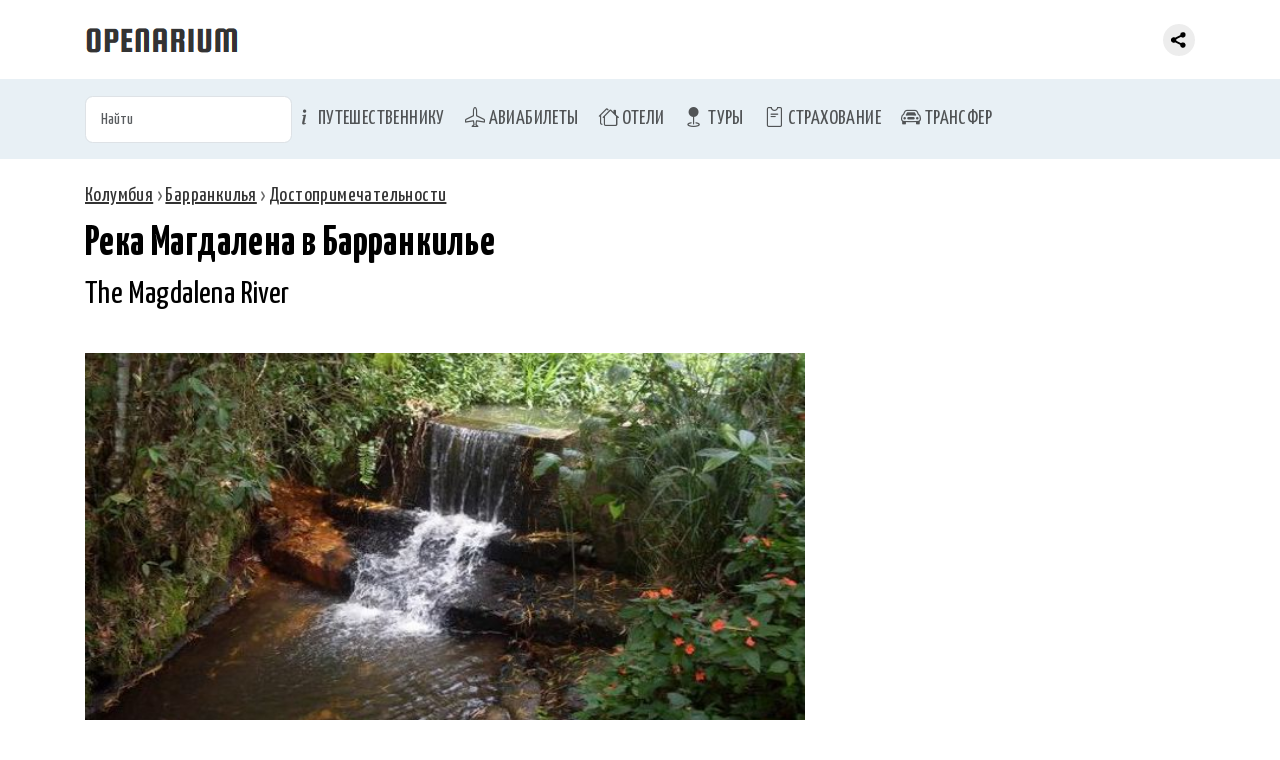

--- FILE ---
content_type: text/html; charset=utf-8
request_url: https://openarium.ru/poi/58136988/
body_size: 5980
content:
<!doctype html> <html lang="ru"> <meta charset="utf-8"> <title>Река Магдалена в Барранкилье, Колумбия - описание, фото, на карте</title> <meta name="description" content="Река Магдалена (The Magdalena River) находится в Барранкилье (Колумбия). Фото, описание, на что обратить внимание при посещении. Река Магдалена на карте"><meta name="viewport" content="width=device-width">  <link rel="canonical" href="https://openarium.ru/poi/58136988/">  <link rel="stylesheet" href="https://cdn.jsdelivr.net/npm/bootstrap@5.3.3/dist/css/bootstrap.min.css"> <link rel="stylesheet" href="https://cdn.jsdelivr.net/npm/bootstrap-icons@1.11.1/font/bootstrap-icons.css"> <link rel="stylesheet" href="/style.css"> <link rel="stylesheet" href="/style_fonts.css"> <link rel="apple-touch-icon" sizes="180x180" href="/apple-touch-icon.png"> <link rel="icon" type="image/png" sizes="32x32" href="/favicon-32x32.png"> <link rel="icon" type="image/png" sizes="16x16" href="/favicon-16x16.png"> <link rel="manifest" href="/site.webmanifest"> <link rel="mask-icon" href="/safari-pinned-tab.svg" color="#5bbad5"> <meta name="msapplication-TileColor" content="#da532c"> <meta name="theme-color" content="#ffffff"><nav class="navbar navbar-expand fixed-top header"> <div class="container-md"> <a class="navbar-brand" href="/"> <img src="[data-uri]" alt="Openarium.ru - справочник туриста" title="Справочник туриста"/> </a>  <div class="collapse navbar-collapse"> <div class="me-auto"></div> <div class="share"><div class="ya-share2" data-curtain data-limit="0" data-more-button-type="short" data-services="vkontakte,odnoklassniki,telegram,whatsapp,messenger,viber,pinterest"></div></div> </div> </div> </nav> <nav class="navbar navbar-expand-md section-menu" aria-label="Menu of offers"> <div class="container-md"> <form role="search" id="searchForm" data-id="searchResult" name="req_form" method="get" action="/"> <input class="form-control" id="searchInput" name="req_search" type="text" placeholder="Найти"> </form> <button class="navbar-toggler" type="button" data-bs-toggle="collapse" data-bs-target="#mainMenu"> <span class="navbar-toggler-icon"></span> </button> <div class="collapse navbar-collapse" id="mainMenu"> <ul class="navbar-nav me-auto"> <li class="nav-item"> <a class="nav-link menu-top-li" href="/Сервисы/"><i class="bi bi-info-lg"></i> Путешественнику</a> </li> <li class="nav-item"> <a class="nav-link menu-top-li" href="/avia/"><i class="bi bi-airplane"></i> Авиабилеты</a> </li> <li class="nav-item"> <a class="nav-link menu-top-li" href="/hotels/"><i class="bi bi-houses"></i> Отели</a> </li> <li class="nav-item"> <a class="nav-link menu-top-li" href="/Туры/"><i class="bi bi-geo-fill"></i> Туры</a> </li> <li class="nav-item"> <a class="nav-link menu-top-li" href="/Страхование/"><i class="bi bi-pass"></i> Страхование</a> </li> <li class="nav-item"> <a class="nav-link menu-top-li" href="/transfer/"><i class="bi bi-car-front"></i> Трансфер</a> </li> </ul> </div> </div> </nav> <div id="searchResult"></div> <div class="section-content"> <div class="container-md">  <nav class = "nav" xmlns:v="http://rdf.data-vocabulary.org/#"><span typeof="v:Breadcrumb"><a rel="v:url" property="v:title" title="Колумбия" href="https://openarium.ru/Колумбия/">Колумбия</a></span> › <span typeof="v:Breadcrumb"><a rel="v:url" property="v:title" title="Барранкилья" href="https://openarium.ru/Колумбия/Барранкилья/">Барранкилья</a></span> › <span typeof="v:Breadcrumb"><a rel="v:url" property="v:title" title="Достопримечательности" href="https://openarium.ru/Колумбия/Барранкилья/Достопримечательности/">Достопримечательности</a></span></nav> <h1 class="mb-0">Река Магдалена в Барранкилье</h1> <h2 class="mt-0">The Magdalena River</h2>  <div class="page-content"> <section class="box-text"><div class="wrapper-tab"><div class="row"><div class="foto col"><img class="lazyload" data-sizes="auto" data-src="/foto/cc03ioOs1kHOY8.jpg" alt="Река Магдалена в Барранкилье" title="Река Магдалена в Барранкилье"></div></div><div class="rate"><div class="stream vote" data-place="51561" data-voice="yes" data="recPlaceYes_51561"> <span class="vote-yes" title="Рекомендую"></span> <span class="vote-voice" id="recPlaceYes_51561">6</span></div><div class="stream vote" data-place="51561" data-voice="no" data="recPlaceNo_51561"> <span class="vote-no" title="Не рекомендую"></span> <span class="vote-voice" id="recPlaceNo_51561">2</span></div></div></div><p>Река Магдалена течет на северо - западе Южной Америки, в западной части Колумбии, начинается в Андах. Ее длина - 1550 километров. Первооткрывателем реки является Родриго де Бастидас. Река была открыта 1 апреля 1501 года и названа в честь Марии Магдалены. </p><p>Река Магдалена считается основной и самой большой рекой в Колумбии. В ее начале имеется много водопадов и порогов. На Прикарибской низменности ее территория очень заболочена, река распадается на два рукава - это Момпос и Лоба. В Лоба впадают основные притоки реки Магдалены - реки Сан - Хорхе и Каука. Река Магдалена в городе Барранкилья впадает в Карибское море. </p><p>Вода в реке грязная, на берегу много мусора, веток. В мусоре приспособились жить игуаны. На реке построено водохранилище Бетания. Строительство водохранилища привело к снижению численности рыбы в реке. Магдалена является судоходной рекой Колумбии. В ее низовьях проложен судоходный канал, ведущий к порту Картахена.</p><p><strong>Местонахождение</strong>: <em>Atlantico, Colombia</em></p><p><strong>Координаты</strong>: <em id="poiGps51561" class="rememberText">11.05426100, -74.83408700</em></p><p>#<a href="/Колумбия/Барранкилья/Реки/">река</a> </p></section> </div>   <h2>Река Магдалена на карте</h2> <div class="wrapper-tab"> <div id="ymaps-map-window" class="ymaps-map"></div> </div>  <br> </div> </div> <section class="presentation-dark box-figure"> <div class="container-md"> <h3><a href='/Колумбия/Барранкилья/Достопримечательности/'>Достопримечательности Барранкильи</a></h3><div class="row row-cols-2 row-cols-md-4 g-2"><div class="fig-album col"> <img class="lazyload" data-sizes="auto" data-src="/foto/fiJkcNBYMVjvUC.jpg?h=135" alt="Национальный парк острова Саламанка" title="Национальный парк острова Саламанка"> <div class="fig-album-caption"><a href="/poi/51394160/">Национальный парк острова Саламанка, Барранкилья, Колумбия</a></div> </div><div class="fig-album col"> <img class="lazyload" data-sizes="auto" data-src="/foto/0mJtZG3d6XRYsu.jpg?h=135" alt="Дом-музей поэта Хулио Флореса" title="Дом-музей поэта Хулио Флореса"> <div class="fig-album-caption"><a href="/poi/72184753/">Дом-музей поэта Хулио Флореса, Барранкилья, Колумбия</a></div> </div><div class="fig-album col"> <img class="lazyload" data-sizes="auto" data-src="/foto/aFej6PNPPihNLN.jpg?h=135" alt="Зоопарк в Барранкилье" title="Зоопарк в Барранкилье"> <div class="fig-album-caption"><a href="/poi/88070145/">Зоопарк в Барранкилье, Барранкилья, Колумбия</a></div> </div><div class="fig-album col"> <img class="lazyload" data-sizes="auto" data-src="/foto/KzkDNjyHM1aNkD.jpg?h=135" alt="Аэропорт Вальедупар" title="Аэропорт Вальедупар"> <div class="fig-album-caption"><a href="/poi/79823021/">Аэропорт Вальедупар, Барранкилья, Колумбия</a></div> </div><div class="fig-album col"> <img class="lazyload" data-sizes="auto" data-src="/foto/8oIe2tzbmCPyol.jpg?h=135" alt="Музей современного искусства Барранкилья" title="Музей современного искусства Барранкилья"> <div class="fig-album-caption"><a href="/poi/39698723/">Музей современного искусства Барранкилья, Барранкилья, Колумбия</a></div> </div><div class="fig-album col"> <img class="lazyload" data-sizes="auto" data-src="/foto/cc03ioOs1kHOY8.jpg?h=135" alt="Река Магдалена" title="Река Магдалена"> <div class="fig-album-caption"><a href="/poi/58136988/">Река Магдалена, Барранкилья, Колумбия</a></div> </div></div> </div> </section><section class="presentation-dark box-figure"> <div class="container-md"> <h3>Достопримечательности Колумбии</h3><div class="row row-cols-2 row-cols-md-4 g-2"><div class="fig-album col"> <img class="lazyload" data-sizes="auto" data-src="/foto/jfa4O7GxSXE9y1.jpg?h=135" alt="Международный музей изумрудов" title="Международный музей изумрудов"> <div class="fig-album-caption"><a href="/poi/73362582/">Международный музей изумрудов, Богота, Колумбия</a></div> </div><div class="fig-album col"> <img class="lazyload" data-sizes="auto" data-src="/foto/rO6usKpZAfteCy.jpg?h=135" alt="Каньон реки Магдалена" title="Каньон реки Магдалена"> <div class="fig-album-caption"><a href="/poi/85537715/">Каньон реки Магдалена, Сан-Агустин, Колумбия</a></div> </div><div class="fig-album col"> <img class="lazyload" data-sizes="auto" data-src="/foto/lCueGlZ8XV9IN2.jpg?h=135" alt="«Водохранилище Калима»" title="«Водохранилище Калима»"> <div class="fig-album-caption"><a href="/poi/46054466/">«Водохранилище Калима», Кали, Колумбия</a></div> </div><div class="fig-album col"> <img class="lazyload" data-sizes="auto" data-src="/foto/13D9fJne4U6MsO.jpg?h=135" alt="Городок El Pueblito" title="Городок El Pueblito"> <div class="fig-album-caption"><a href="/poi/79771331/">Городок El Pueblito, Медельин, Колумбия</a></div> </div><div class="fig-album col"> <img class="lazyload" data-sizes="auto" data-src="/foto/kx0zpk7R1tFmas.jpg?h=135" alt="Культурный центр Габриэля Гарсиа Маркеса" title="Культурный центр Габриэля Гарсиа Маркеса"> <div class="fig-album-caption"><a href="/poi/79884744/">Культурный центр Габриэля Гарсиа Маркеса, Богота, Колумбия</a></div> </div><div class="fig-album col"> <img class="lazyload" data-sizes="auto" data-src="/foto/aeHCn6udXND1Ec.jpg?h=135" alt="Центральная библиотека Хорхе Гарсес Borrero" title="Центральная библиотека Хорхе Гарсес Borrero"> <div class="fig-album-caption"><a href="/poi/24355651/">Центральная библиотека Хорхе Гарсес Borrero, Кали, Колумбия</a></div> </div><div class="fig-album col"> <img class="lazyload" data-sizes="auto" data-src="/foto/Z6IhCdoDOaU9G1.jpg?h=135" alt="Аэропорт Апартадо" title="Аэропорт Апартадо"> <div class="fig-album-caption"><a href="/poi/83591801/">Аэропорт Апартадо, Богота, Колумбия</a></div> </div><div class="fig-album col"> <img class="lazyload" data-sizes="auto" data-src="/foto/L8PLHLIPeLBYsx.jpg?h=135" alt="Интерактивный музей в Медельине" title="Интерактивный музей в Медельине"> <div class="fig-album-caption"><a href="/poi/37650411/">Интерактивный музей в Медельине, Медельин, Колумбия</a></div> </div></div><p class="text-seli"><a href='/Колумбия/Достопримечательности/'>Достопримечательности Колумбии</a></p> </div> </section><footer class="section-footer"> <div class="container-md"> <div class="box-about">&copy; 2026 <a href="">Openarium.ru</a> :: <a href="/about/">Обратная связь</a></div> <div style="margin:15px 0 0; text-align:center"><div class="ya-share2" data-curtain data-limit="8" data-services="vkontakte,odnoklassniki,telegram,messenger,viber,whatsapp,moimir,pinterest"></div></div> </div> </footer> <script src="//ajax.googleapis.com/ajax/libs/jquery/3.6.3/jquery.min.js"></script><script src="https://cdn.jsdelivr.net/npm/bootstrap@5.3.3/dist/js/bootstrap.bundle.min.js"></script><script src="https://cdn.jsdelivr.net/gh/jquery-form/form@4.2.2/dist/jquery.form.min.js"></script><script>$(document).ready(function(){$('body').on('keyup','#searchForm',function(){$(this).ajaxSubmit({target:"#searchResult",timeout:3000});return false;});});</script><script src="https://api-maps.yandex.ru/2.0/?coordorder=longlat&load=package.full&wizard=constructor&lang=ru-RU"></script><script>ymaps.ready(function(){var map=new ymaps.Map("ymaps-map-window",{center:[-74.83408700,11.05426100],zoom:13,type:"yandex#map"});map.controls.add('zoomControl').add('mapTools').add(new ymaps.control.TypeSelector(['yandex#map','yandex#satellite','yandex#hybrid','yandex#publicMap']));map.geoObjects.add(new ymaps.Placemark([-74.83408700,11.05426100],{balloonContent:'<div class="ymaps-poi"><img class="lazyload" data-sizes="auto" data-src="/foto/cc03ioOs1kHOY8.jpg?h=200" alt="Река Магдалена" title="Река Магдалена"><br><a target="_blank" href="/poi/58136988/">Река Магдалена</a><br>Барранкилья, Колумбия<br><span>11.05426100, -74.83408700</span></div>'},{preset:'type_ymap_icon'}));});</script><script>$("document").ready(function(){$('body').on('click','.vote',function(){$.ajax({url:'/?place='+$(this).attr('data-place')+'&voice='+$(this).attr('data-voice'),context:$('#'+$(this).attr('data')),success:function(data){$(this).html(data);}});return false;});});</script><script src="/js/lazysizes.min.js"></script><script src="https://yastatic.net/share2/share.js"></script><script></script><!--Yandex.Metrika counter--><script type="text/javascript">(function(m,e,t,r,i,k,a){m[i]=m[i]||function(){(m[i].a=m[i].a||[]).push(arguments)};m[i].l=1*new Date();for(var j=0;j<document.scripts.length;j++){if(document.scripts[j].src===r){return;}}k=e.createElement(t),a=e.getElementsByTagName(t)[0],k.async=1,k.src=r,a.parentNode.insertBefore(k,a)})(window,document,"script","https://mc.yandex.ru/metrika/tag.js","ym");ym(27141044,"init",{clickmap:true,trackLinks:true,accurateTrackBounce:true,webvisor:true});</script><noscript><div><img src="https://mc.yandex.ru/watch/27141044"style="position:absolute; left:-9999px;"alt=""/></div></noscript><!--/Yandex.Metrika counter-->